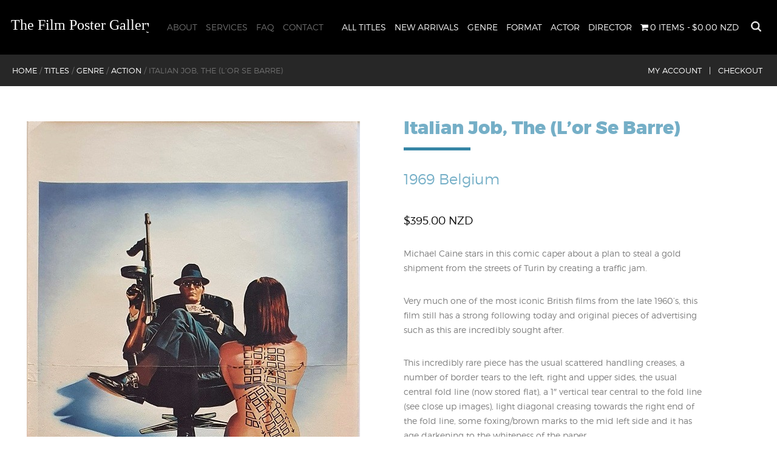

--- FILE ---
content_type: text/html; charset=UTF-8
request_url: https://www.filmpostergallery.co.nz/product/italian-job-the-lor-se-barre/
body_size: 20899
content:
<!doctype html>
<html lang="en-NZ" class="no-js">
	<head>
		<meta charset="UTF-8">
		<title>  Italian Job, The (L&#8217;or Se Barre) : The Film Poster Gallery</title>

		<link href="//www.google-analytics.com" rel="dns-prefetch">
        <link href="https://www.filmpostergallery.co.nz/wp-content/themes/film-poster-gallery/img/icons/favicon.ico" rel="shortcut icon">
        <link href="https://www.filmpostergallery.co.nz/wp-content/themes/film-poster-gallery/img/icons/touch.png" rel="apple-touch-icon-precomposed">

		<meta http-equiv="X-UA-Compatible" content="IE=edge,chrome=1">
		<meta name="viewport" content="width=device-width, initial-scale=1.0">
		<meta name="description" content="New Zealand&#039;s premier supplier of authentic movie posters from around the world">

		<meta name='robots' content='max-image-preview:large' />
<link rel='dns-prefetch' href='//static.addtoany.com' />
<link rel='dns-prefetch' href='//maxcdn.bootstrapcdn.com' />
<link rel='dns-prefetch' href='//s.w.org' />
		<script type="text/javascript">
			window._wpemojiSettings = {"baseUrl":"https:\/\/s.w.org\/images\/core\/emoji\/13.1.0\/72x72\/","ext":".png","svgUrl":"https:\/\/s.w.org\/images\/core\/emoji\/13.1.0\/svg\/","svgExt":".svg","source":{"concatemoji":"https:\/\/www.filmpostergallery.co.nz\/wp-includes\/js\/wp-emoji-release.min.js?ver=5.8.1"}};
			!function(e,a,t){var n,r,o,i=a.createElement("canvas"),p=i.getContext&&i.getContext("2d");function s(e,t){var a=String.fromCharCode;p.clearRect(0,0,i.width,i.height),p.fillText(a.apply(this,e),0,0);e=i.toDataURL();return p.clearRect(0,0,i.width,i.height),p.fillText(a.apply(this,t),0,0),e===i.toDataURL()}function c(e){var t=a.createElement("script");t.src=e,t.defer=t.type="text/javascript",a.getElementsByTagName("head")[0].appendChild(t)}for(o=Array("flag","emoji"),t.supports={everything:!0,everythingExceptFlag:!0},r=0;r<o.length;r++)t.supports[o[r]]=function(e){if(!p||!p.fillText)return!1;switch(p.textBaseline="top",p.font="600 32px Arial",e){case"flag":return s([127987,65039,8205,9895,65039],[127987,65039,8203,9895,65039])?!1:!s([55356,56826,55356,56819],[55356,56826,8203,55356,56819])&&!s([55356,57332,56128,56423,56128,56418,56128,56421,56128,56430,56128,56423,56128,56447],[55356,57332,8203,56128,56423,8203,56128,56418,8203,56128,56421,8203,56128,56430,8203,56128,56423,8203,56128,56447]);case"emoji":return!s([10084,65039,8205,55357,56613],[10084,65039,8203,55357,56613])}return!1}(o[r]),t.supports.everything=t.supports.everything&&t.supports[o[r]],"flag"!==o[r]&&(t.supports.everythingExceptFlag=t.supports.everythingExceptFlag&&t.supports[o[r]]);t.supports.everythingExceptFlag=t.supports.everythingExceptFlag&&!t.supports.flag,t.DOMReady=!1,t.readyCallback=function(){t.DOMReady=!0},t.supports.everything||(n=function(){t.readyCallback()},a.addEventListener?(a.addEventListener("DOMContentLoaded",n,!1),e.addEventListener("load",n,!1)):(e.attachEvent("onload",n),a.attachEvent("onreadystatechange",function(){"complete"===a.readyState&&t.readyCallback()})),(n=t.source||{}).concatemoji?c(n.concatemoji):n.wpemoji&&n.twemoji&&(c(n.twemoji),c(n.wpemoji)))}(window,document,window._wpemojiSettings);
		</script>
		<style type="text/css">
img.wp-smiley,
img.emoji {
	display: inline !important;
	border: none !important;
	box-shadow: none !important;
	height: 1em !important;
	width: 1em !important;
	margin: 0 .07em !important;
	vertical-align: -0.1em !important;
	background: none !important;
	padding: 0 !important;
}
</style>
	<link rel='stylesheet' id='formidable-css'  href='https://www.filmpostergallery.co.nz/wp-content/plugins/formidable/css/formidableforms.css?ver=626020' media='all' />
<link rel='stylesheet' id='wp-block-library-css'  href='https://www.filmpostergallery.co.nz/wp-includes/css/dist/block-library/style.min.css?ver=5.8.1' media='all' />
<link rel='stylesheet' id='wc-blocks-vendors-style-css'  href='https://www.filmpostergallery.co.nz/wp-content/plugins/woocommerce/packages/woocommerce-blocks/build/wc-blocks-vendors-style.css?ver=6.5.2' media='all' />
<link rel='stylesheet' id='wc-blocks-style-css'  href='https://www.filmpostergallery.co.nz/wp-content/plugins/woocommerce/packages/woocommerce-blocks/build/wc-blocks-style.css?ver=6.5.2' media='all' />
<link rel='stylesheet' id='wpis-fancybox-css-css'  href='https://www.filmpostergallery.co.nz/wp-content/plugins/woo-product-images-slider/assets/css/fancybox.css?ver=1' media='all' />
<link rel='stylesheet' id='wpis-fontawesome-css-css'  href='//maxcdn.bootstrapcdn.com/font-awesome/4.7.0/css/font-awesome.min.css?ver=1' media='all' />
<link rel='stylesheet' id='wpis-front-css-css'  href='https://www.filmpostergallery.co.nz/wp-content/plugins/woo-product-images-slider/assets/css/wpis-front.css?ver=1' media='all' />
<link rel='stylesheet' id='wpmenucart-icons-css'  href='https://www.filmpostergallery.co.nz/wp-content/plugins/woocommerce-menu-bar-cart/assets/css/wpmenucart-icons.min.css?ver=2.14.11' media='all' />
<style id='wpmenucart-icons-inline-css' type='text/css'>
@font-face{font-family:WPMenuCart;src:url(https://www.filmpostergallery.co.nz/wp-content/plugins/woocommerce-menu-bar-cart/assets/fonts/WPMenuCart.eot);src:url(https://www.filmpostergallery.co.nz/wp-content/plugins/woocommerce-menu-bar-cart/assets/fonts/WPMenuCart.eot?#iefix) format('embedded-opentype'),url(https://www.filmpostergallery.co.nz/wp-content/plugins/woocommerce-menu-bar-cart/assets/fonts/WPMenuCart.woff2) format('woff2'),url(https://www.filmpostergallery.co.nz/wp-content/plugins/woocommerce-menu-bar-cart/assets/fonts/WPMenuCart.woff) format('woff'),url(https://www.filmpostergallery.co.nz/wp-content/plugins/woocommerce-menu-bar-cart/assets/fonts/WPMenuCart.ttf) format('truetype'),url(https://www.filmpostergallery.co.nz/wp-content/plugins/woocommerce-menu-bar-cart/assets/fonts/WPMenuCart.svg#WPMenuCart) format('svg');font-weight:400;font-style:normal;font-display:swap}
</style>
<link rel='stylesheet' id='wpmenucart-css'  href='https://www.filmpostergallery.co.nz/wp-content/plugins/woocommerce-menu-bar-cart/assets/css/wpmenucart-main.min.css?ver=2.14.11' media='all' />
<link rel='stylesheet' id='woocommerce-layout-css'  href='https://www.filmpostergallery.co.nz/wp-content/plugins/woocommerce/assets/css/woocommerce-layout.css?ver=6.1.1' media='all' />
<link rel='stylesheet' id='woocommerce-smallscreen-css'  href='https://www.filmpostergallery.co.nz/wp-content/plugins/woocommerce/assets/css/woocommerce-smallscreen.css?ver=6.1.1' media='only screen and (max-width: 768px)' />
<link rel='stylesheet' id='woocommerce-general-css'  href='https://www.filmpostergallery.co.nz/wp-content/plugins/woocommerce/assets/css/woocommerce.css?ver=6.1.1' media='all' />
<style id='woocommerce-inline-inline-css' type='text/css'>
.woocommerce form .form-row .required { visibility: visible; }
</style>
<link rel='stylesheet' id='normalize-css'  href='https://www.filmpostergallery.co.nz/wp-content/themes/film-poster-gallery/normalize.css?ver=1.0' media='all' />
<link rel='stylesheet' id='html5blank-css'  href='https://www.filmpostergallery.co.nz/wp-content/themes/film-poster-gallery/style.css?ver=1.0' media='all' />
<link rel='stylesheet' id='ms-main-css'  href='https://www.filmpostergallery.co.nz/wp-content/plugins/masterslider/public/assets/css/masterslider.main.css?ver=3.5.5' media='all' />
<link rel='stylesheet' id='ms-custom-css'  href='https://www.filmpostergallery.co.nz/wp-content/uploads/masterslider/custom.css?ver=12.3' media='all' />
<link rel='stylesheet' id='addtoany-css'  href='https://www.filmpostergallery.co.nz/wp-content/plugins/add-to-any/addtoany.min.css?ver=1.16' media='all' />
<script type='text/javascript' src='https://www.filmpostergallery.co.nz/wp-content/themes/film-poster-gallery/js/lib/conditionizr-4.3.0.min.js?ver=4.3.0' id='conditionizr-js'></script>
<script type='text/javascript' src='https://www.filmpostergallery.co.nz/wp-content/themes/film-poster-gallery/js/lib/modernizr-2.7.1.min.js?ver=2.7.1' id='modernizr-js'></script>
<script type='text/javascript' src='https://www.filmpostergallery.co.nz/wp-includes/js/jquery/jquery.min.js?ver=3.6.0' id='jquery-core-js'></script>
<script type='text/javascript' src='https://www.filmpostergallery.co.nz/wp-includes/js/jquery/jquery-migrate.min.js?ver=3.3.2' id='jquery-migrate-js'></script>
<script type='text/javascript' src='https://www.filmpostergallery.co.nz/wp-content/themes/film-poster-gallery/js/scripts.js?ver=1.0.0' id='html5blankscripts-js'></script>
<script type='text/javascript' id='addtoany-core-js-before'>
window.a2a_config=window.a2a_config||{};a2a_config.callbacks=[];a2a_config.overlays=[];a2a_config.templates={};a2a_localize = {
	Share: "Share",
	Save: "Save",
	Subscribe: "Subscribe",
	Email: "Email",
	Bookmark: "Bookmark",
	ShowAll: "Show All",
	ShowLess: "Show less",
	FindServices: "Find service(s)",
	FindAnyServiceToAddTo: "Instantly find any service to add to",
	PoweredBy: "Powered by",
	ShareViaEmail: "Share via email",
	SubscribeViaEmail: "Subscribe via email",
	BookmarkInYourBrowser: "Bookmark in your browser",
	BookmarkInstructions: "Press Ctrl+D or \u2318+D to bookmark this page",
	AddToYourFavorites: "Add to your favourites",
	SendFromWebOrProgram: "Send from any email address or email program",
	EmailProgram: "Email program",
	More: "More&#8230;",
	ThanksForSharing: "Thanks for sharing!",
	ThanksForFollowing: "Thanks for following!"
};
</script>
<script type='text/javascript' defer src='https://static.addtoany.com/menu/page.js' id='addtoany-core-js'></script>
<script type='text/javascript' defer src='https://www.filmpostergallery.co.nz/wp-content/plugins/add-to-any/addtoany.min.js?ver=1.1' id='addtoany-jquery-js'></script>
<script type='text/javascript' src='https://www.filmpostergallery.co.nz/wp-content/plugins/woo-product-images-slider/assets/js/slick.min.js?ver=1.6.0' id='wpis-slick-js-js'></script>
<link rel="https://api.w.org/" href="https://www.filmpostergallery.co.nz/wp-json/" /><link rel="alternate" type="application/json" href="https://www.filmpostergallery.co.nz/wp-json/wp/v2/product/25088" /><link rel="alternate" type="application/json+oembed" href="https://www.filmpostergallery.co.nz/wp-json/oembed/1.0/embed?url=https%3A%2F%2Fwww.filmpostergallery.co.nz%2Fproduct%2Fitalian-job-the-lor-se-barre%2F" />
<link rel="alternate" type="text/xml+oembed" href="https://www.filmpostergallery.co.nz/wp-json/oembed/1.0/embed?url=https%3A%2F%2Fwww.filmpostergallery.co.nz%2Fproduct%2Fitalian-job-the-lor-se-barre%2F&#038;format=xml" />
<script>var ms_grabbing_curosr='https://www.filmpostergallery.co.nz/wp-content/plugins/masterslider/public/assets/css/common/grabbing.cur',ms_grab_curosr='https://www.filmpostergallery.co.nz/wp-content/plugins/masterslider/public/assets/css/common/grab.cur';</script>
<meta name="generator" content="MasterSlider 3.5.5 - Responsive Touch Image Slider" />
<script>document.documentElement.className += " js";</script>
	<noscript><style>.woocommerce-product-gallery{ opacity: 1 !important; }</style></noscript>
			<style type="text/css" id="wp-custom-css">
			header.header {
	position: fixed !important;
	top: 0px;
}

img {
    width: auto;
    height: auto;
    max-width: 100%;
    object-fit: cover;
}
		</style>
				<script>
        // conditionizr.com
        // configure environment tests
        conditionizr.config({
            assets: 'https://www.filmpostergallery.co.nz/wp-content/themes/film-poster-gallery',
            tests: {}
        });
        </script>
        
    <!-- Responsive and mobile friendly stuff -->
	<meta name="HandheldFriendly" content="True">
	<meta name="MobileOptimized" content="320">
	<meta name="viewport" content="width=device-width, initial-scale=1.0">

	<!-- Stylesheets -->
    <link rel="stylesheet" href="https://www.filmpostergallery.co.nz/wp-content/themes/film-poster-gallery/css/jquery.mmenu.all.css">
	<link rel="stylesheet" href="https://www.filmpostergallery.co.nz/wp-content/themes/film-poster-gallery/css/col.css" media="all">
	<link rel="stylesheet" href="https://www.filmpostergallery.co.nz/wp-content/themes/film-poster-gallery/css/2cols.css" media="all">
	<link rel="stylesheet" href="https://www.filmpostergallery.co.nz/wp-content/themes/film-poster-gallery/css/3cols.css" media="all">
	<link rel="stylesheet" href="https://www.filmpostergallery.co.nz/wp-content/themes/film-poster-gallery/css/4cols.css" media="all">
	<link rel="stylesheet" href="https://www.filmpostergallery.co.nz/wp-content/themes/film-poster-gallery/css/5cols.css" media="all">
	<link rel="stylesheet" href="https://www.filmpostergallery.co.nz/wp-content/themes/film-poster-gallery/css/8cols.css" media="all">


	<link rel="stylesheet" media="only screen and (max-width: 480px)" href="https://www.filmpostergallery.co.nz/wp-content/themes/film-poster-gallery/css/480.css">

	<!-- All JavaScript at the bottom, except for Modernizr which enables HTML5 elements and feature detects -->
	<script src="https://www.filmpostergallery.co.nz/wp-content/themes/film-poster-gallery/js/modernizr-2.5.3-min.js"></script>

	</head>
	<body class="product-template-default single single-product postid-25088 theme-film-poster-gallery _masterslider _msp_version_3.5.5 woocommerce woocommerce-page woocommerce-no-js italian-job-the-lor-se-barre">



			<!-- header -->
			<!--<header class="header clear" role="banner">-->
			<header class="header clear" role="banner">
				<div class="header-inner">
					<!-- logo -->
					<div class="logo">
						<a href="https://www.filmpostergallery.co.nz">
							<!-- svg logo - toddmotto.com/mastering-svg-use-for-a-retina-web-fallbacks-with-png-script -->
							<img src="https://www.filmpostergallery.co.nz/wp-content/themes/film-poster-gallery/img/logo.svg" alt="Logo" class="logo-img">
						</a>
					</div>
					<!-- /logo -->

					<!-- nav -->
                    <div id="search-wrap">
                <form role="search" method="get" class="search-form" action="https://www.filmpostergallery.co.nz/" autocomplete="on">
                    <input id="search" type="text" class="search-field" placeholder="Star Wars, Kevin Costner, Sally Field " value="" name="s" title="Search for:" />
                   
                    <input type="submit" input id="search_submit"  value="Search" />
                </form></div>
                    <nav class="shop-nav">
                    	<ul><li id="menu-item-33" class="menu-item menu-item-type-post_type menu-item-object-page current_page_parent menu-item-33"><a href="https://www.filmpostergallery.co.nz/titles/">All Titles</a></li>
<li id="menu-item-86" class="menu-item menu-item-type-post_type menu-item-object-page menu-item-86"><a href="https://www.filmpostergallery.co.nz/new-arrivals/">New Arrivals</a></li>
<li id="menu-item-87" class="menu-item menu-item-type-post_type menu-item-object-page menu-item-87"><a href="https://www.filmpostergallery.co.nz/genre/">Genre</a></li>
<li id="menu-item-7325" class="menu-item menu-item-type-post_type menu-item-object-page menu-item-7325"><a href="https://www.filmpostergallery.co.nz/format/">Format</a></li>
<li id="menu-item-96" class="menu-item menu-item-type-post_type menu-item-object-page menu-item-96"><a href="https://www.filmpostergallery.co.nz/actor/">Actor</a></li>
<li id="menu-item-95" class="menu-item menu-item-type-post_type menu-item-object-page menu-item-95"><a href="https://www.filmpostergallery.co.nz/director/">Director</a></li>
<li class="menu-item menu-item-type-post_type menu-item-object-page wpmenucartli wpmenucart-display-standard menu-item" id="wpmenucartli"><a class="wpmenucart-contents empty-wpmenucart-visible" href="https://www.filmpostergallery.co.nz/titles/" title="Start shopping"><i class="wpmenucart-icon-shopping-cart-0" role="img" aria-label="Cart"></i><span class="cartcontents">0 items</span><span class="amount">&#36;0.00&nbsp;NZD</span></a></li></ul>                    </nav>
					<nav class="nav" role="navigation">
						<ul><li id="menu-item-24" class="menu-item menu-item-type-post_type menu-item-object-page menu-item-24"><a href="https://www.filmpostergallery.co.nz/about/">About</a></li>
<li id="menu-item-113" class="menu-item menu-item-type-post_type menu-item-object-page menu-item-113"><a href="https://www.filmpostergallery.co.nz/services/">Services</a></li>
<li id="menu-item-112" class="menu-item menu-item-type-post_type menu-item-object-page menu-item-112"><a href="https://www.filmpostergallery.co.nz/faq/">FAQ</a></li>
<li id="menu-item-111" class="menu-item menu-item-type-post_type menu-item-object-page menu-item-111"><a href="https://www.filmpostergallery.co.nz/contact/">Contact</a></li>
</ul>					</nav>
                    
					<!-- /nav -->
				</div>
			<div class="shop-header">
            	<div class="header-inner">
                <div class="breadcrumbs" typeof="BreadcrumbList" vocab="http://schema.org/">
    <!-- Breadcrumb NavXT 7.4.1 -->
<span property="itemListElement" typeof="ListItem"><a property="item" typeof="WebPage" title="Go to The Film Poster Gallery." href="https://www.filmpostergallery.co.nz" class="home"><span property="name">Home</span></a><meta property="position" content="1"></span> / <span property="itemListElement" typeof="ListItem"><a property="item" typeof="WebPage" title="Go to Titles." href="https://www.filmpostergallery.co.nz/titles/" class="product-root post post-product"><span property="name">Titles</span></a><meta property="position" content="2"></span> / <span property="itemListElement" typeof="ListItem"><a property="item" typeof="WebPage" title="Go to the Genre Product Category archives." href="https://www.filmpostergallery.co.nz/product-category/genre/" class="taxonomy product_cat"><span property="name">Genre</span></a><meta property="position" content="3"></span> / <span property="itemListElement" typeof="ListItem"><a property="item" typeof="WebPage" title="Go to the Action Product Category archives." href="https://www.filmpostergallery.co.nz/product-category/genre/action/" class="taxonomy product_cat"><span property="name">Action</span></a><meta property="position" content="4"></span> / <span property="itemListElement" typeof="ListItem"><span property="name">Italian Job, The (L&#8217;or Se Barre)</span><meta property="position" content="5"></span></div>
                
                <ul class="rich-cart-menu">
     <li><a href="https://www.filmpostergallery.co.nz/my-account/" id="account-butt">My Account &nbsp; |</a></li>
			<!--<li>   
			<a class="cart-contents" href="https://www.filmpostergallery.co.nz/cart/" title="View your shopping cart"> (0)&nbsp; Cart &nbsp;|</a></li>-->
            <li><a href="https://www.filmpostergallery.co.nz/checkout/" id="account-butt">Checkout</a></li>
     </ul>
                </div>
            </div>
			</header>
			<!-- /header -->
        <!-- Mobile menu banner and menu -->
<div id="mobile-head">
<a href="https://www.filmpostergallery.co.nz" class="mob-logo"><img src="https://www.filmpostergallery.co.nz/wp-content/themes/film-poster-gallery/img/logo.png" alt=""/></a>
<a class="mobmenu" href="#menu"></a>
<div class="clear"></div>
</div><!-- Mobile Head END -->
		<!-- wrapper -->
		<div class="wrapper">
        


<div class="page-content-area">
		<!-- section -->
        	<div class="section group">

	<div class="main-content"><nav class="woocommerce-breadcrumb"><a href="https://www.filmpostergallery.co.nz">Home</a>&nbsp;&#47;&nbsp;<a href="https://www.filmpostergallery.co.nz/product-category/format/">Format</a>&nbsp;&#47;&nbsp;<a href="https://www.filmpostergallery.co.nz/product-category/format/belgium-format/">Belgium</a>&nbsp;&#47;&nbsp;Italian Job, The (L&#8217;or Se Barre)</nav>
		
			
<div class="woocommerce-notices-wrapper"></div>
<div itemscope itemtype="http://schema.org/Product" id="product-25088" class="post-25088 product type-product status-publish has-post-thumbnail product_cat-action product_cat-adventure product_cat-belgium product_cat-belgium-format product_cat-crime product_cat-drama product_cat-john-le-mesurier product_cat-margaret-blye product_cat-michael-caine product_cat-noel-coward product_cat-raf-vallone product_cat-usa product_shipping_class-76-x-620-tube first instock shipping-taxable purchasable product-type-simple">

	<div class="images">
	<section class="slider wpis-slider-for"><div class="zoom"><img src="https://www.filmpostergallery.co.nz/wp-content/uploads/2022/08/The-Italian-Job-Belgium-Movie-Poster-6.jpg" class="attachment-full size-full wp-post-image" alt="The Italian Job Belgium Movie Poster (6)" loading="lazy" title="The Italian Job Belgium Movie Poster (6)" srcset="https://www.filmpostergallery.co.nz/wp-content/uploads/2022/08/The-Italian-Job-Belgium-Movie-Poster-6.jpg 549w, https://www.filmpostergallery.co.nz/wp-content/uploads/2022/08/The-Italian-Job-Belgium-Movie-Poster-6-250x372.jpg 250w, https://www.filmpostergallery.co.nz/wp-content/uploads/2022/08/The-Italian-Job-Belgium-Movie-Poster-6-120x179.jpg 120w, https://www.filmpostergallery.co.nz/wp-content/uploads/2022/08/The-Italian-Job-Belgium-Movie-Poster-6-300x447.jpg 300w" sizes="(max-width: 549px) 100vw, 549px" /><img src="https://www.filmpostergallery.co.nz/wp-content/uploads/2022/08/The-Italian-Job-Belgium-Movie-Poster-6.jpg" class="attachment-shop_single size-shop_single wp-post-image" alt="The Italian Job Belgium Movie Poster (6)" loading="lazy" title="The Italian Job Belgium Movie Poster (6)" srcset="https://www.filmpostergallery.co.nz/wp-content/uploads/2022/08/The-Italian-Job-Belgium-Movie-Poster-6.jpg 549w, https://www.filmpostergallery.co.nz/wp-content/uploads/2022/08/The-Italian-Job-Belgium-Movie-Poster-6-250x372.jpg 250w, https://www.filmpostergallery.co.nz/wp-content/uploads/2022/08/The-Italian-Job-Belgium-Movie-Poster-6-120x179.jpg 120w, https://www.filmpostergallery.co.nz/wp-content/uploads/2022/08/The-Italian-Job-Belgium-Movie-Poster-6-300x447.jpg 300w" sizes="(max-width: 549px) 100vw, 549px" /><a href="https://www.filmpostergallery.co.nz/wp-content/uploads/2022/08/The-Italian-Job-Belgium-Movie-Poster-6.jpg" class="wpis-popup fa fa-camera" data-fancybox="product-gallery"></a></div><div class="zoom"><img src="https://www.filmpostergallery.co.nz/wp-content/uploads/2022/08/The-Italian-Job-Belgium-Movie-Poster-11.jpg" /><img src="https://www.filmpostergallery.co.nz/wp-content/uploads/2022/08/The-Italian-Job-Belgium-Movie-Poster-11.jpg" /><a href="https://www.filmpostergallery.co.nz/wp-content/uploads/2022/08/The-Italian-Job-Belgium-Movie-Poster-11.jpg" class="wpis-popup fa fa-camera" data-fancybox="product-gallery"></a></div><div class="zoom"><img src="https://www.filmpostergallery.co.nz/wp-content/uploads/2022/08/The-Italian-Job-Belgium-Movie-Poster-7.jpg" /><img src="https://www.filmpostergallery.co.nz/wp-content/uploads/2022/08/The-Italian-Job-Belgium-Movie-Poster-7.jpg" /><a href="https://www.filmpostergallery.co.nz/wp-content/uploads/2022/08/The-Italian-Job-Belgium-Movie-Poster-7.jpg" class="wpis-popup fa fa-camera" data-fancybox="product-gallery"></a></div><div class="zoom"><img src="https://www.filmpostergallery.co.nz/wp-content/uploads/2022/08/The-Italian-Job-Belgium-Movie-Poster-8.jpg" /><img src="https://www.filmpostergallery.co.nz/wp-content/uploads/2022/08/The-Italian-Job-Belgium-Movie-Poster-8.jpg" /><a href="https://www.filmpostergallery.co.nz/wp-content/uploads/2022/08/The-Italian-Job-Belgium-Movie-Poster-8.jpg" class="wpis-popup fa fa-camera" data-fancybox="product-gallery"></a></div><div class="zoom"><img src="https://www.filmpostergallery.co.nz/wp-content/uploads/2022/08/The-Italian-Job-Belgium-Movie-Poster-10.jpg" /><img src="https://www.filmpostergallery.co.nz/wp-content/uploads/2022/08/The-Italian-Job-Belgium-Movie-Poster-10.jpg" /><a href="https://www.filmpostergallery.co.nz/wp-content/uploads/2022/08/The-Italian-Job-Belgium-Movie-Poster-10.jpg" class="wpis-popup fa fa-camera" data-fancybox="product-gallery"></a></div><div class="zoom"><img src="https://www.filmpostergallery.co.nz/wp-content/uploads/2022/08/The-Italian-Job-Belgium-Movie-Poster-13.jpg" /><img src="https://www.filmpostergallery.co.nz/wp-content/uploads/2022/08/The-Italian-Job-Belgium-Movie-Poster-13.jpg" /><a href="https://www.filmpostergallery.co.nz/wp-content/uploads/2022/08/The-Italian-Job-Belgium-Movie-Poster-13.jpg" class="wpis-popup fa fa-camera" data-fancybox="product-gallery"></a></div><div class="zoom"><img src="https://www.filmpostergallery.co.nz/wp-content/uploads/2022/08/The-Italian-Job-Belgium-Movie-Poster-9.jpg" /><img src="https://www.filmpostergallery.co.nz/wp-content/uploads/2022/08/The-Italian-Job-Belgium-Movie-Poster-9.jpg" /><a href="https://www.filmpostergallery.co.nz/wp-content/uploads/2022/08/The-Italian-Job-Belgium-Movie-Poster-9.jpg" class="wpis-popup fa fa-camera" data-fancybox="product-gallery"></a></div><div class="zoom"><img src="https://www.filmpostergallery.co.nz/wp-content/uploads/2022/08/The-Italian-Job-Belgium-Movie-Poster-12.jpg" /><img src="https://www.filmpostergallery.co.nz/wp-content/uploads/2022/08/The-Italian-Job-Belgium-Movie-Poster-12.jpg" /><a href="https://www.filmpostergallery.co.nz/wp-content/uploads/2022/08/The-Italian-Job-Belgium-Movie-Poster-12.jpg" class="wpis-popup fa fa-camera" data-fancybox="product-gallery"></a></div></section>	<section id="wpis-gallery" class="slider wpis-slider-nav"><li title="The Italian Job Belgium Movie Poster (6)"><img width="100" height="100" src="https://www.filmpostergallery.co.nz/wp-content/uploads/2022/08/The-Italian-Job-Belgium-Movie-Poster-6-100x100.jpg" class="attachment-shop_thumbnail size-shop_thumbnail" alt="The Italian Job Belgium Movie Poster (6)" loading="lazy" srcset="https://www.filmpostergallery.co.nz/wp-content/uploads/2022/08/The-Italian-Job-Belgium-Movie-Poster-6-100x100.jpg 100w, https://www.filmpostergallery.co.nz/wp-content/uploads/2022/08/The-Italian-Job-Belgium-Movie-Poster-6-150x150.jpg 150w" sizes="(max-width: 100px) 100vw, 100px" /></li><li title="The Italian Job Belgium Movie Poster (11)"><img width="100" height="100" src="https://www.filmpostergallery.co.nz/wp-content/uploads/2022/08/The-Italian-Job-Belgium-Movie-Poster-11-100x100.jpg" class="attachment-shop_thumbnail size-shop_thumbnail" alt="The Italian Job Belgium Movie Poster (11)" loading="lazy" srcset="https://www.filmpostergallery.co.nz/wp-content/uploads/2022/08/The-Italian-Job-Belgium-Movie-Poster-11-100x100.jpg 100w, https://www.filmpostergallery.co.nz/wp-content/uploads/2022/08/The-Italian-Job-Belgium-Movie-Poster-11-150x150.jpg 150w" sizes="(max-width: 100px) 100vw, 100px" /></li><li title="The Italian Job Belgium Movie Poster (7)"><img width="100" height="100" src="https://www.filmpostergallery.co.nz/wp-content/uploads/2022/08/The-Italian-Job-Belgium-Movie-Poster-7-100x100.jpg" class="attachment-shop_thumbnail size-shop_thumbnail" alt="The Italian Job Belgium Movie Poster (7)" loading="lazy" srcset="https://www.filmpostergallery.co.nz/wp-content/uploads/2022/08/The-Italian-Job-Belgium-Movie-Poster-7-100x100.jpg 100w, https://www.filmpostergallery.co.nz/wp-content/uploads/2022/08/The-Italian-Job-Belgium-Movie-Poster-7-150x150.jpg 150w" sizes="(max-width: 100px) 100vw, 100px" /></li><li title="The Italian Job Belgium Movie Poster (8)"><img width="100" height="100" src="https://www.filmpostergallery.co.nz/wp-content/uploads/2022/08/The-Italian-Job-Belgium-Movie-Poster-8-100x100.jpg" class="attachment-shop_thumbnail size-shop_thumbnail" alt="The Italian Job Belgium Movie Poster (8)" loading="lazy" srcset="https://www.filmpostergallery.co.nz/wp-content/uploads/2022/08/The-Italian-Job-Belgium-Movie-Poster-8-100x100.jpg 100w, https://www.filmpostergallery.co.nz/wp-content/uploads/2022/08/The-Italian-Job-Belgium-Movie-Poster-8-150x150.jpg 150w" sizes="(max-width: 100px) 100vw, 100px" /></li><li title="The Italian Job Belgium Movie Poster (10)"><img width="100" height="100" src="https://www.filmpostergallery.co.nz/wp-content/uploads/2022/08/The-Italian-Job-Belgium-Movie-Poster-10-100x100.jpg" class="attachment-shop_thumbnail size-shop_thumbnail" alt="The Italian Job Belgium Movie Poster (10)" loading="lazy" srcset="https://www.filmpostergallery.co.nz/wp-content/uploads/2022/08/The-Italian-Job-Belgium-Movie-Poster-10-100x100.jpg 100w, https://www.filmpostergallery.co.nz/wp-content/uploads/2022/08/The-Italian-Job-Belgium-Movie-Poster-10-150x150.jpg 150w" sizes="(max-width: 100px) 100vw, 100px" /></li><li title="The Italian Job Belgium Movie Poster (13)"><img width="100" height="100" src="https://www.filmpostergallery.co.nz/wp-content/uploads/2022/08/The-Italian-Job-Belgium-Movie-Poster-13-100x100.jpg" class="attachment-shop_thumbnail size-shop_thumbnail" alt="The Italian Job Belgium Movie Poster (13)" loading="lazy" srcset="https://www.filmpostergallery.co.nz/wp-content/uploads/2022/08/The-Italian-Job-Belgium-Movie-Poster-13-100x100.jpg 100w, https://www.filmpostergallery.co.nz/wp-content/uploads/2022/08/The-Italian-Job-Belgium-Movie-Poster-13-150x150.jpg 150w" sizes="(max-width: 100px) 100vw, 100px" /></li><li title="The Italian Job Belgium Movie Poster (9)"><img width="100" height="100" src="https://www.filmpostergallery.co.nz/wp-content/uploads/2022/08/The-Italian-Job-Belgium-Movie-Poster-9-100x100.jpg" class="attachment-shop_thumbnail size-shop_thumbnail" alt="The Italian Job Belgium Movie Poster (9)" loading="lazy" srcset="https://www.filmpostergallery.co.nz/wp-content/uploads/2022/08/The-Italian-Job-Belgium-Movie-Poster-9-100x100.jpg 100w, https://www.filmpostergallery.co.nz/wp-content/uploads/2022/08/The-Italian-Job-Belgium-Movie-Poster-9-150x150.jpg 150w" sizes="(max-width: 100px) 100vw, 100px" /></li><li title="The Italian Job Belgium Movie Poster (12)"><img width="100" height="100" src="https://www.filmpostergallery.co.nz/wp-content/uploads/2022/08/The-Italian-Job-Belgium-Movie-Poster-12-100x100.jpg" class="attachment-shop_thumbnail size-shop_thumbnail" alt="The Italian Job Belgium Movie Poster (12)" loading="lazy" srcset="https://www.filmpostergallery.co.nz/wp-content/uploads/2022/08/The-Italian-Job-Belgium-Movie-Poster-12-100x100.jpg 100w, https://www.filmpostergallery.co.nz/wp-content/uploads/2022/08/The-Italian-Job-Belgium-Movie-Poster-12-150x150.jpg 150w" sizes="(max-width: 100px) 100vw, 100px" /></li></section>
	</div>
	<div class="summary entry-summary">

		<h1 class="product_title entry-title">Italian Job, The (L&#8217;or Se Barre)</h1>
 

<h2>1969 Belgium</h2>
<!--<p class="timeoff">PLEASE NOTE: We're taking an overdue week off and orders received after 31 July (NZT) will not be shipped until our return on the 8th of July.</p>-->




<p class="price"><span class="woocommerce-Price-amount amount"><bdi><span class="woocommerce-Price-currencySymbol">&#36;</span>395.00&nbsp;NZD</bdi></span></p>


<p>Michael Caine stars in this comic caper about a plan to steal a gold shipment from the streets of Turin by creating a traffic jam.</p>
<p>Very much one of the most iconic British films from the late 1960&#8217;s, this film still has a strong following today and original pieces of advertising such as this are incredibly sought after.</p>
<p>This incredibly rare piece has the usual scattered handling creases, a number of border tears to the left, right and upper sides, the usual central fold line (now stored flat), a 1&#8243; vertical tear central to the fold line (see close up images), light diagonal creasing towards the right end of the fold line, some foxing/brown marks to the mid left side and it has age darkening to the whiteness of the paper.</p>
<p>Please see the images (clearer/brighter than shown) and the grading guide below for more information.</p>
<p>If required, the creasing/tears etc. could be addressed by linen backing this poster. Please see our FAQ’s and Services pages for recommendations on who best to carry out this work. However, in all honesty this poster would display perfectly well ‘as is’ once simply pressed flat.</p>
<div class="addtoany_share_save_container addtoany_content addtoany_content_bottom"><div class="a2a_kit a2a_kit_size_16 addtoany_list" data-a2a-url="https://www.filmpostergallery.co.nz/product/italian-job-the-lor-se-barre/" data-a2a-title="Italian Job, The (L’or Se Barre)"><a class="a2a_button_facebook" href="https://www.addtoany.com/add_to/facebook?linkurl=https%3A%2F%2Fwww.filmpostergallery.co.nz%2Fproduct%2Fitalian-job-the-lor-se-barre%2F&amp;linkname=Italian%20Job%2C%20The%20%28L%E2%80%99or%20Se%20Barre%29" title="Facebook" rel="nofollow noopener" target="_blank"></a><a class="a2a_button_twitter" href="https://www.addtoany.com/add_to/twitter?linkurl=https%3A%2F%2Fwww.filmpostergallery.co.nz%2Fproduct%2Fitalian-job-the-lor-se-barre%2F&amp;linkname=Italian%20Job%2C%20The%20%28L%E2%80%99or%20Se%20Barre%29" title="Twitter" rel="nofollow noopener" target="_blank"></a><a class="a2a_button_pinterest" href="https://www.addtoany.com/add_to/pinterest?linkurl=https%3A%2F%2Fwww.filmpostergallery.co.nz%2Fproduct%2Fitalian-job-the-lor-se-barre%2F&amp;linkname=Italian%20Job%2C%20The%20%28L%E2%80%99or%20Se%20Barre%29" title="Pinterest" rel="nofollow noopener" target="_blank"></a></div></div><p class="stock in-stock">Available for purchase</p>

	
	<form class="cart" action="https://www.filmpostergallery.co.nz/product/italian-job-the-lor-se-barre/" method="post" enctype='multipart/form-data'>
		
			<div class="quantity hidden">
		<input type="hidden" id="quantity_696775eb4ff90" class="qty" name="quantity" value="1" />
	</div>
	
		<button type="submit" name="add-to-cart" value="25088" class="single_add_to_cart_button button alt">Add to cart</button>

			</form>

	
<div class="product_meta">
	
	<ul class="custom-bits">
<h3>Poster</h3>
<li>Date: <strong>1969</strong> </li> 
<li>Country: <strong>Belgium</strong></li><br/>
<li>Size: <strong>13 3/4 x 21 1/4</strong></li> <span>Inches (Approx size)</span><br/>
<li>Format: <strong>Folded stored flat</strong></li> <span>(Single Sheet)</span><br/><br/>
<li>Number of sides: <strong>Single Sided (see below for more information)</strong>
</li><br/>

<li>Condition: <strong>Good - Very Good (see below for more information)</strong>
</li><br/>

</ul>

<ul class="film-bits">
<h3>Film</h3>
<li>Director: <strong>Peter Collinson</strong></li><br/>
<li>Cast: <strong>Michael Caine, Noël Coward, Benny Hill, Raf Vallone, Tony Beckley, Margaret Bly, John Le Mesurier</strong></li><br/>
<li>Writer(s): <strong>Troy Kennedy-Martin</strong></li><br/>
<li>Country: <strong>UK</strong></li><br/>
</ul>
	
	<div class="woo-bits">

	

	
	
		<span class="sku_wrapper">SKU: <span class="sku">ITAJB69BEL</span></span>

	
	<span class="posted_in">Categories: <a href="https://www.filmpostergallery.co.nz/product-category/genre/action/" rel="tag">Action</a>, <a href="https://www.filmpostergallery.co.nz/product-category/genre/adventure/" rel="tag">Adventure</a>, <a href="https://www.filmpostergallery.co.nz/product-category/country/belgium/" rel="tag">Belgium</a>, <a href="https://www.filmpostergallery.co.nz/product-category/format/belgium-format/" rel="tag">Belgium</a>, <a href="https://www.filmpostergallery.co.nz/product-category/genre/crime/" rel="tag">Crime</a>, <a href="https://www.filmpostergallery.co.nz/product-category/genre/drama/" rel="tag">Drama</a>, <a href="https://www.filmpostergallery.co.nz/product-category/actor/john-le-mesurier/" rel="tag">John Le Mesurier</a>, <a href="https://www.filmpostergallery.co.nz/product-category/actor/margaret-blye/" rel="tag">Margaret Blye</a>, <a href="https://www.filmpostergallery.co.nz/product-category/actor/michael-caine/" rel="tag">Michael Caine</a>, <a href="https://www.filmpostergallery.co.nz/product-category/actor/noel-coward/" rel="tag">Noël Coward</a>, <a href="https://www.filmpostergallery.co.nz/product-category/actor/raf-vallone/" rel="tag">Raf Vallone</a>, <a href="https://www.filmpostergallery.co.nz/product-category/country/usa/" rel="tag">USA</a></span>
	
		</div>

</div>
<div class="a2a_kit a2a_kit_size_16 addtoany_list" data-a2a-url="https://www.filmpostergallery.co.nz/product/italian-job-the-lor-se-barre/" data-a2a-title="Italian Job, The (L’or Se Barre)"><a class="a2a_button_facebook" href="https://www.addtoany.com/add_to/facebook?linkurl=https%3A%2F%2Fwww.filmpostergallery.co.nz%2Fproduct%2Fitalian-job-the-lor-se-barre%2F&amp;linkname=Italian%20Job%2C%20The%20%28L%E2%80%99or%20Se%20Barre%29" title="Facebook" rel="nofollow noopener" target="_blank"></a><a class="a2a_button_twitter" href="https://www.addtoany.com/add_to/twitter?linkurl=https%3A%2F%2Fwww.filmpostergallery.co.nz%2Fproduct%2Fitalian-job-the-lor-se-barre%2F&amp;linkname=Italian%20Job%2C%20The%20%28L%E2%80%99or%20Se%20Barre%29" title="Twitter" rel="nofollow noopener" target="_blank"></a><a class="a2a_button_pinterest" href="https://www.addtoany.com/add_to/pinterest?linkurl=https%3A%2F%2Fwww.filmpostergallery.co.nz%2Fproduct%2Fitalian-job-the-lor-se-barre%2F&amp;linkname=Italian%20Job%2C%20The%20%28L%E2%80%99or%20Se%20Barre%29" title="Pinterest" rel="nofollow noopener" target="_blank"></a></div>	</div><!-- .summary -->


	
	<section class="up-sells upsells products">
					<h2>You may also like&hellip;</h2>
		
		<ul class="products columns-4">

			
				<li class="product type-product post-21939 status-publish first instock product_cat-belgium product_cat-belgium-format product_cat-crime product_cat-drama product_cat-italy product_cat-miscellaneous has-post-thumbnail shipping-taxable purchasable product-type-simple">
	<a href="https://www.filmpostergallery.co.nz/product/paris-clandestin/" class="woocommerce-LoopProduct-link woocommerce-loop-product__link"><img width="300" height="446" src="https://www.filmpostergallery.co.nz/wp-content/uploads/2021/12/Paris-clandestin-Belgium-movie-poster-affiche-1957-1-300x446.jpg" class="attachment-woocommerce_thumbnail size-woocommerce_thumbnail" alt="Paris Clandestin Belgium Movie Poster Affiche 1957 (1)" loading="lazy" srcset="https://www.filmpostergallery.co.nz/wp-content/uploads/2021/12/Paris-clandestin-Belgium-movie-poster-affiche-1957-1-300x446.jpg 300w, https://www.filmpostergallery.co.nz/wp-content/uploads/2021/12/Paris-clandestin-Belgium-movie-poster-affiche-1957-1-250x372.jpg 250w, https://www.filmpostergallery.co.nz/wp-content/uploads/2021/12/Paris-clandestin-Belgium-movie-poster-affiche-1957-1-120x178.jpg 120w, https://www.filmpostergallery.co.nz/wp-content/uploads/2021/12/Paris-clandestin-Belgium-movie-poster-affiche-1957-1.jpg 538w" sizes="(max-width: 300px) 100vw, 300px" /><h2 class="woocommerce-loop-product__title">Paris Clandestin</h2><p>1957 Belgium</p>
	<span class="price"><span class="woocommerce-Price-amount amount"><bdi><span class="woocommerce-Price-currencySymbol">&#36;</span>195.00&nbsp;NZD</bdi></span></span>
</a></li>

			
				<li class="product type-product post-21912 status-publish instock product_cat-ann-miller product_cat-ann-sheridan product_cat-belgium product_cat-belgium-format product_cat-comedy product_cat-david-miller product_cat-dolores-gray product_cat-joan-collins product_cat-june-allyson product_cat-leslie-nielsen product_cat-miscellaneous product_cat-musical product_cat-romance product_cat-usa has-post-thumbnail shipping-taxable purchasable product-type-simple">
	<a href="https://www.filmpostergallery.co.nz/product/opposite-sex-the-le-sex-oppose-2/" class="woocommerce-LoopProduct-link woocommerce-loop-product__link"><img width="300" height="454" src="https://www.filmpostergallery.co.nz/wp-content/uploads/2021/12/The-Opposite-Sex-Belgium-movie-poster-affiche-26-with-Joan-Collins-Joan-Blondell-June-Allyson-Dolores-Gray-Ann-Sheridan-Ann-Miller--300x454.jpg" class="attachment-woocommerce_thumbnail size-woocommerce_thumbnail" alt="The Opposite Sex Belgium Movie Poster Affiche (26) With Joan Collins Joan Blondell June Allyson Dolores Gray Ann Sheridan Ann Miller" loading="lazy" srcset="https://www.filmpostergallery.co.nz/wp-content/uploads/2021/12/The-Opposite-Sex-Belgium-movie-poster-affiche-26-with-Joan-Collins-Joan-Blondell-June-Allyson-Dolores-Gray-Ann-Sheridan-Ann-Miller--300x454.jpg 300w, https://www.filmpostergallery.co.nz/wp-content/uploads/2021/12/The-Opposite-Sex-Belgium-movie-poster-affiche-26-with-Joan-Collins-Joan-Blondell-June-Allyson-Dolores-Gray-Ann-Sheridan-Ann-Miller--250x379.jpg 250w, https://www.filmpostergallery.co.nz/wp-content/uploads/2021/12/The-Opposite-Sex-Belgium-movie-poster-affiche-26-with-Joan-Collins-Joan-Blondell-June-Allyson-Dolores-Gray-Ann-Sheridan-Ann-Miller--120x182.jpg 120w, https://www.filmpostergallery.co.nz/wp-content/uploads/2021/12/The-Opposite-Sex-Belgium-movie-poster-affiche-26-with-Joan-Collins-Joan-Blondell-June-Allyson-Dolores-Gray-Ann-Sheridan-Ann-Miller-.jpg 527w" sizes="(max-width: 300px) 100vw, 300px" /><h2 class="woocommerce-loop-product__title">Opposite Sex, The (Le Sex Opposé)</h2><p>1956 Belgium</p>
	<span class="price"><span class="woocommerce-Price-amount amount"><bdi><span class="woocommerce-Price-currencySymbol">&#36;</span>195.00&nbsp;NZD</bdi></span></span>
</a></li>

			
				<li class="product type-product post-22098 status-publish instock product_cat-action product_cat-adventure product_cat-belgium product_cat-belgium-format product_cat-crime product_cat-drama product_cat-italy product_cat-romance product_cat-spain has-post-thumbnail shipping-taxable purchasable product-type-simple">
	<a href="https://www.filmpostergallery.co.nz/product/des-fleurs-pour-un-espion-the-spy-who-loved-flowers-2/" class="woocommerce-LoopProduct-link woocommerce-loop-product__link"><img width="300" height="431" src="https://www.filmpostergallery.co.nz/wp-content/uploads/2021/12/The-Spy-Who-Loved-Flowers-Belgium-movie-poster-affiche-Le-spie-amano-i-fiori-Des-fleurs-pour-un-espion-1966-1-300x431.jpg" class="attachment-woocommerce_thumbnail size-woocommerce_thumbnail" alt="The Spy Who Loved Flowers Belgium Movie Poster Affiche Le Spie Amano I Fiori Des Fleurs Pour Un Espion 1966 (1)" loading="lazy" srcset="https://www.filmpostergallery.co.nz/wp-content/uploads/2021/12/The-Spy-Who-Loved-Flowers-Belgium-movie-poster-affiche-Le-spie-amano-i-fiori-Des-fleurs-pour-un-espion-1966-1-300x431.jpg 300w, https://www.filmpostergallery.co.nz/wp-content/uploads/2021/12/The-Spy-Who-Loved-Flowers-Belgium-movie-poster-affiche-Le-spie-amano-i-fiori-Des-fleurs-pour-un-espion-1966-1-250x359.jpg 250w, https://www.filmpostergallery.co.nz/wp-content/uploads/2021/12/The-Spy-Who-Loved-Flowers-Belgium-movie-poster-affiche-Le-spie-amano-i-fiori-Des-fleurs-pour-un-espion-1966-1-120x173.jpg 120w, https://www.filmpostergallery.co.nz/wp-content/uploads/2021/12/The-Spy-Who-Loved-Flowers-Belgium-movie-poster-affiche-Le-spie-amano-i-fiori-Des-fleurs-pour-un-espion-1966-1.jpg 548w" sizes="(max-width: 300px) 100vw, 300px" /><h2 class="woocommerce-loop-product__title">Des Fleurs Pour Un Espion (The Spy Who Loved Flowers)</h2><p>1966 Belgium</p>
	<span class="price"><span class="woocommerce-Price-amount amount"><bdi><span class="woocommerce-Price-currencySymbol">&#36;</span>115.00&nbsp;NZD</bdi></span></span>
</a></li>

			
				<li class="product type-product post-21913 status-publish last instock product_cat-belgium product_cat-belgium-format product_cat-charles-brabant product_cat-charles-vanel product_cat-crime product_cat-drama product_cat-france product_cat-italy product_cat-magali-noel product_cat-miscellaneous product_cat-raf-vallone has-post-thumbnail shipping-taxable purchasable product-type-simple">
	<a href="https://www.filmpostergallery.co.nz/product/le-piege-no-escape-2/" class="woocommerce-LoopProduct-link woocommerce-loop-product__link"><img width="300" height="456" src="https://www.filmpostergallery.co.nz/wp-content/uploads/2021/12/Le-piege-No-Escape-Belgium-movie-poster-affiche-31-300x456.jpg" class="attachment-woocommerce_thumbnail size-woocommerce_thumbnail" alt="Le Piège No Escape Belgium Movie Poster Affiche (31)" loading="lazy" srcset="https://www.filmpostergallery.co.nz/wp-content/uploads/2021/12/Le-piege-No-Escape-Belgium-movie-poster-affiche-31-300x456.jpg 300w, https://www.filmpostergallery.co.nz/wp-content/uploads/2021/12/Le-piege-No-Escape-Belgium-movie-poster-affiche-31-250x380.jpg 250w, https://www.filmpostergallery.co.nz/wp-content/uploads/2021/12/Le-piege-No-Escape-Belgium-movie-poster-affiche-31-120x182.jpg 120w, https://www.filmpostergallery.co.nz/wp-content/uploads/2021/12/Le-piege-No-Escape-Belgium-movie-poster-affiche-31.jpg 541w" sizes="(max-width: 300px) 100vw, 300px" /><h2 class="woocommerce-loop-product__title">Le Piège (No Escape)</h2><p>1958 Belgium</p>
	<span class="price"><span class="woocommerce-Price-amount amount"><bdi><span class="woocommerce-Price-currencySymbol">&#36;</span>135.00&nbsp;NZD</bdi></span></span>
</a></li>

			
		</ul>

	</section>

	
	<div class="woocommerce-tabs wc-tabs-wrapper">
		<ul class="tabs wc-tabs" role="tablist">
							<li class="additional-information_tab" id="tab-title-additional-information" role="tab" aria-controls="tab-additional-information">
					<a href="#tab-additional-information">
						Additional Information					</a>
				</li>
							<li class="faq_tab" id="tab-title-faq" role="tab" aria-controls="tab-faq">
					<a href="#tab-faq">
						Faq					</a>
				</li>
							<li class="postage-delivery_tab" id="tab-title-postage-delivery" role="tab" aria-controls="tab-postage-delivery">
					<a href="#tab-postage-delivery">
						Postage &amp; Delivery					</a>
				</li>
							<li class="disclaimer-returns-policy_tab" id="tab-title-disclaimer-returns-policy" role="tab" aria-controls="tab-disclaimer-returns-policy">
					<a href="#tab-disclaimer-returns-policy">
						Disclaimer &amp; returns policy					</a>
				</li>
					</ul>
					<div class="woocommerce-Tabs-panel woocommerce-Tabs-panel--additional-information panel entry-content wc-tab" id="tab-additional-information" role="tabpanel" aria-labelledby="tab-title-additional-information">
				<h2>Warning</h2>
<p><strong>Aboriginal and Torres Strait Islander visitors are advised that listings on this website contain images and names (by way of posters or photographs) of people who have since died.</strong></p>
<h2>Grading Guide</h2>
<p>When listing a poster we use the guide below to provide you with a fair assessment of the posters condition. Please bear in mind that this is genuine ‘theatre used’ advertising material and it will inevitably show some sign of use and its age.</p>
<p>If a poster has been linen backed (see <a href="https://www.filmpostergallery.co.nz/faq/">FAQ’s</a>) we will grade it as per its current condition and endeavor to highlight any flaws it may have had prior to the backing/restoration process.</p>
<p>Please feel free to <a href="https://www.filmpostergallery.co.nz/contact/">contact</a> us should you require a more detailed condition report.</p>
<p><strong>MINT: </strong> To achieve this grade a poster would have to be totally flawless, no markings or creasing of any kind whatsoever (inclusive of oily fingerprints on high gloss examples). It is highly unlikely you would find a poster that will truly achieved this grade.</p>
<p><strong>NEAR MINT: </strong> A poster that is virtually unused. This is generally the highest grade that you will find film posters listed, this allows for minor edge dings and creasing to the surface.</p>
<p><strong>FINE: </strong> A poster showing light wear. It will show signs of use, such as pin/staple holes to the corners, edge dings/creasing, surface creasing/marks and minor wear to the fold lines.</p>
<p><strong>VERY GOOD: </strong> A poster that is well used but still presentable. It may exhibit staining, creasing, scuffs/wear, discoloration, slight fold separation, small tears, increased number of staple marks, increased level of fold wear compared to ‘Fine’ and minor paper loss. For older posters, there may also be minor bleed-thru of a stamp, mark or writing applied to the back of the poster.</p>
<p><strong>GOOD: </strong> A poster that is heavily used, which can have significant tears/paper loss, an excessive number of pin/staple holes, significant fold separation and tears, tape or tape marks to the front and repair tape to the rear. There may also be staining/soiling, discolouration or light fading.</p>
<p><strong>FAIR &#8211; POOR:</strong> A poster with very significant use/damage, which would require extensive restoration to achieve a presentable appearance, or even a possible candidate for cannibalization to repair an identical poster of a higher grade.</p>
<h2>Rolled vs Folded</h2>
<p>Prior to the early 1990&#8217;s the vast majority of posters were distributed to theatres folded. A small minority were shipped rolled, usually US &#8216;Studio Style&#8217; examples and it is these that are most desired by collectors who are seeking a poster for display.</p>
<h2>US Studio/NSS/International Versions</h2>
<p>Studio versions were printed during a films initial release directly by the film studios themselves. These were destined for promotional purposes or gifted to cast/crew and are usually identical to NSS examples. They are nearly always found rolled, and for this reason they are considered highly desirable.</p>
<p>NSS versions can be found from just prior to WW2 up until the mid 80&#8217;s. They were contracted to print/distribute the majority of all film posters in the US (also some destined for the international markets) and their work is instantly recognizable by the unique coding system (NSS Number) which adorns every title that they printed, whether this be printed on the lower border or stamped on the rear.</p>
<p>International versions were still printed in the US, but destined for the foreign market. These examples would usually be missing the ratings information, as what may be classed as a PG in the US may be something different in the UK. Sometimes International versions have unique artwork and for this reason can be highly sought after.</p>
<h2>Advance/Teasers</h2>
<p>As their name suggests, Advance posters usually appear well in advance of the films release and will hint at its release date, for instance &#8220;coming soon&#8221; or &#8220;December&#8221;. Where as a Teaser poster will generally show very little at all, perhaps just the films title (as seen on the recent Star Wars Rogue One teaser). These posters are usually produced in far less numbers than general release posters and for that reason are sought after by collectors.</p>
<h2>Single/Double Sided</h2>
<p>The vast majority of film posters are printed single sided, however in the 1990&#8217;s theatres began using light boxes to display them and for this reason most modern film posters are printed on both sides to allow the light to &#8216;punch&#8217; through and make the image pop.</p>
<h2>Re-releases</h2>
<p>As the name suggests a &#8216;re-release&#8217; poster was used to promote a film at the time of it&#8217;s re-release. These posters are still very much classed as &#8216;authentic&#8217; film posters and in some cases the artwork may be more appealing than the original release. This is evident in films such as &#8216;Easy Rider&#8217;, with its 1972 re-release poster (showing the iconic image of 2 choppers riding side by side) commanding higher prices than the original 1969 release poster of Peter Fonda. One franchise which has had multiple re-releases is the original Star Wars trilogy, although the original artworks are in high demand, with the re-launch of the franchise by Disney, a surge of interest in many of the re-release posters (particularly for The Empire Strikes Back) has been noted, examples of some of these posters can be found <a href="https://www.filmpostergallery.co.nz/product/the-empire-strikes-back-4/">here</a>.</p>
<h2>Lobby Cards</h2>
<p>Lobby cards are yet another method used by studios &amp; theaters to advertise the film and their use can be traced back to the early 1900&#8217;s. They&#8217;re usually found in two sizes 11&#8243; x 14&#8243; and &#8216;mini cards&#8217; at 8&#8243; x 10&#8243; (these are also referred to as &#8216;front of house&#8217; cards). Each set would consist of 8 cards (occasionally even 10 or 12) with older titles including a &#8216;title&#8217; card within that number. Some major productions would even warrant the use of jumbo cards which measured a whopping 14&#8243; x 17&#8243;. Sadly lobby cards are no long used anymore, however due to them depicting key actors and scenes from each movie they are considered extremely collectible and sadly for this reason are heavily bootlegged/reproduced by criminals and sold as authentic pieces on sites such as eBay on a daily basis. One sure way to spot a bootleg is how &#8216;minty white&#8217; some of the 70&#8217;s &amp; 80&#8217;s titles are, almost as if they were printed yesterday (because they likely were). We only source our lobby cards from respected collectors or old theatre employees/owners and don&#8217;t mind so much that many of them show actual signs of use, such as multiple pin holes or yellowing. Another thing that makes these cards attractive to collectors is their size, as most department stores sell &#8216;off the shelf&#8217; picture frames which fit lobby cards perfectly, negating the need for expensive &#8216;custom&#8217; frames to display your collection.</p>
<h2>Daybills</h2>
<p>Daybills were without doubt the most common format/size of film poster used within New Zealand. The vast majority of these were printed in Australia, with the very odd exception being locally produced in New Zealand (this was often only the case if the local Distributor had run out of Australian daybills). Sadly the artwork on New Zealand produced examples was far inferior to Australia, although on the very rare occasion an NZ daybills artwork would be deemed so bad, that its quirkiness made it rather good, although you&#8217;d almost need to squint to come to this conclusion.</p>
<p>Australian daybill&#8217;s destined for NZ use would also usually be printed without the local Australian rating and a New Zealand rating stamp would be applied upon arrival by the distributor. However due to demand, this was often not the case and large (often unsightly) paper snipes were used to cover the Australian rating.</p>
<h2>Censorship</h2>
<p>New Zealand&#8217;s censorship guidelines were far stricter than that of the UK, United States and Australia. Therefore much like Ireland, poster artwork that depicted too much naked flesh, general violence, prohibited weapons, violence detected towards the police, scenes of a sexual nature or indeed suggestive text, were all heavily censored. Whether that involved painting clothes on bikini clad &#8216;Bond girls&#8217;, deleting the chain on Bruce Lee&#8217;s nunchucks (to convert them into two separate sticks) or covering risqué words with black paint, NZ movie posters of the 1950&#8217;s &#8211; 1970&#8217;s often show the signs of a very conservative past.</p>
			</div>
					<div class="woocommerce-Tabs-panel woocommerce-Tabs-panel--faq panel entry-content wc-tab" id="tab-faq" role="tabpanel" aria-labelledby="tab-title-faq">
				<h2>Common questions customers ask</h2>
<p><strong>AUTHENTICITY:</strong><br />
Q: Are all of your posters original? Where do you get them from?<br />
A: Every item in our inventory is guaranteed to be an authentic, original movie poster. We do not deal in reprints or reproductions of any kind. Our posters come from fellow collectors, old theatres, archives and estate sales.</p>
<p><strong>C.O.A:</strong><br />
Q: Can I get a Certificate of Authenticity with my purchase?<br />
A: All of our posters are guaranteed to be authentic. Therefore our invoices act as a certificate of authenticity, should one be needed for insurance purposes.</p>
<p><b>PHOTOGRAPHS:</b><b><br />
</b>Q: What are the black squares shown in the corners of your posters?<br />
A: We use magnets to hold our posters flat whilst they’re being photographed, these do not damage the posters in any way whatsoever.</p>
<p><strong>FRAMING:</strong><br />
Q: Do you frame posters?<br />
A: We don’t frame posters ourselves, we leave that to the professionals. However be aware that there are many ways to frame a poster, some framers will try to convince you to mount your poster to foam board using permanent solvent based glues, or wish to trim your poster down. DO NOT let them do this as it will permanently destroy the value of your investment. I recommend you seek the services of a framer who specializes in conservation framing and one who uses acid free archival materials, also be sure to request UV light blocking glass or acrylic to guard against sun damage.</p>
<p>If you are wishing to purchase a poster purely for display, I would recommend considering a linen backed version, this process would have ensured that the poster has been flattened out and is conservation mounted to linen using water based adhesives, this will negate the need for the framer to mount the poster directly onto foam board.</p>
<p>For those customers based in Christchurch we recommend the services of Greg at <a href="http://www.magmagallery.co.nz/">Magma Gallery </a>located at The Tannery, Woolston. Greg regularly frames our own posters for display, including the ‘Star Wars’ trilogy on our home page, and we can vouch for the high quality of his work.</p>
<p><strong>HOLDING ITEMS:</strong><br />
Q: Can I reserve or place a poster on hold?<br />
A: Yes, we can place a poster on hold for 7 days. After that time we must open it back up for general sale.</p>
<p><b>LINEN BACKING:</b>Q: What is linen backing?<br />
A: Linen backing is regarded as the only accepted method of mounting posters. It allows fold lines to be flattened out, imperfections repaired and large ‘multi sheet’ posters to be joined together prior to display/framing.</p>
<p>The process starts with the construction of a timber stretch frame large enough to fit the size of the poster in question. A 12oz or 15oz cotton canvas is then stretched onto this frame. Once fastened, a Japanese masa paper is then pasted to the canvas using a wheat based adhesive containing an alkali buffer (to provide a suitable acid free mounting surface), this will usually take 3 – 4 days to dry. As it dries it shrinks onto the canvas backing and forms a tight wrinkle free surface.</p>
<p>Once dry, the poster itself is then carefully mounted onto the Japanese paper using the same wheat based adhesive, which is soluble in water, and therefore fully reversible. Like the Japanese paper, as the poster dries it stretches slightly and in doing so it flattens out the fold lines on the poster, this stage usually takes another 3 – 4 days.</p>
<p>Once dry, the fold lines and minor imperfections can be worked on using watercolour pencils/paints (again, totally reversible). Once complete the linen backed poster is then cut from the stretch frame and trimmed to leave about an inch of clearance around the edge of the poster. If required, your framer will trim this down again (without touching the poster itself) prior to framing.</p>
<p><strong>LINEN BACKING OR RESTORATION:</strong><br />
Q: Can you linen back a poster for me?<br />
A: No, we do not offer this service ourselves, however after using many different backers over the years, including more recently a locally based New Zealand restorer, we can only recommend the skills of a select few, these being (in no particular order): <a href="http://www.atstudioc.com/">Studio C</a> based in Vista, California USA. <a href="http://www.vintagemovieart.ca/">Vintage Movie Art</a> based in Vancouver, Canada. <a href="https://www.studiomvintageposters.com.au/about-studio-m">Studio M</a> based in Melbourne, Australia and the <a href="https://affichestudio.com/">Affiche Studio</a>, based in Portland, Oregon USA. All of these backers do wonderful work, with each website showing you a sample of their restoration results and price guides.</p>
<p><strong>Be warned &#8211;</strong> In the past we have had valuable posters of ours either severely damaged or returned to us with shoddy workmanship by other far less skilled backers. This is unacceptable service and these &#8216;cheaper&#8217; backers will usually sing their own praises and try to convince you to take this damage as &#8216;common practice&#8217; or &#8216;the norm&#8217;, it is not! and usually a result of them rushing your work to receive faster payment, working in an unclean environment (where foreign matter such as dog hairs etc. become trapped between the poster and the backing material), working with substandard materials, or worse still attempting procedures that they are not experienced/competent in.</p>
<p><strong>NEW RELEASES:</strong><br />
Q: Do you stock/list every new release?<br />
A: No, we choose to be very selective about which new releases we list. We do however try to stock a good selection of popular titles, whether they be Star Wars, Bond, Marvel/DC or children’s/animation. Please <a href="https://www.filmpostergallery.co.nz/contact/">contact</a> us if you have a particular poster that you are looking for and we will look through our archive.</p>
<p><strong>APPRAISALS &amp; VALUATIONS:</strong><br />
Q: Do you appraise poster collections for insurance purposes?<br />
A: Yes, we offer written appraisals. We cannot provide appraisals from photographs alone as to confirm the authenticity/condition and replacement value of a poster we must see it with our own eyes. Shipping of posters must be covered both ways by the client.  In cases where it is not feasible to ship your poster for an appraisal (e.g. the size of the piece or the collection is extensive) we can carry out ‘on-site’ appraisals, this option is provided on a case by case basis. Please <a href="https://www.filmpostergallery.co.nz/contact/">contact</a> us for more information.</p>
<p><strong>BUYING POSTERS:</strong><br />
Q: Do you buy posters?<br />
A: Yes, we buy original film posters from private collectors all the time and always consider purchasing collections of any size, please <a href="https://www.filmpostergallery.co.nz/contact/">contact </a>us to discuss further.</p>
<p><b>CONSIGNMENTS:<br />
</b>Q: Do you accept posters to sell on consignment?<br />
A: It depends. We generally prefer to buy posters outright. If you have vintage posters valued at $1000 or more that you wish to consign, please <a href="https://www.filmpostergallery.co.nz/contact/">contact</a> us and we can discuss terms. We will also need to physically see all the items in question to confirm their authenticity and condition.</p>
<p><strong>RETURNS:</strong><br />
Q: Can I return a poster if I’m not satisfied?<br />
A: Absolutely. We offer a money-back guarantee (less shipping charges) for every item we sell providing that it is returned to us in the same condition as we shipped it to you. Please notify us within 48 hours of receipt that you would like to return an item. We ask that you package your return with the same materials and care with which it was sent.</p>
<p><strong>SHIPPING:</strong><br />
Q: When will I receive my order?<br />
A: Most orders are shipped within 48 hours (unless the item is being consigned from an overseas collection), however delivery time will inevitably depend upon your location.</p>
<p><strong>OVERSEAS CUSTOMERS:</strong><br />
Q: Do you ship overseas?<br />
A: Yes, please <a href="https://www.filmpostergallery.co.nz/contact/">contact</a> us prior to purchasing so that we can provide you with a more accurate shipping quote. Any local taxes or customs fees are the responsibility of the customer, and not will not be included in the shipping fee.</p>
<p><strong>UNCLAIMED ORDERS:</strong></p>
<p>Q: What if I fail to claim a delivery and it is returned to The Film Poster Gallery?<br />
A: If an order is returned to us that the local postal provider was unable to deliver (incorrect shipping information/no one at home/package remained unclaimed after delivery attempted etc.), the Film Poster Gallery will not be held responsible for the repeat shipping fees, this is solely the responsibility of the recipient.</p>
			</div>
					<div class="woocommerce-Tabs-panel woocommerce-Tabs-panel--postage-delivery panel entry-content wc-tab" id="tab-postage-delivery" role="tabpanel" aria-labelledby="tab-title-postage-delivery">
				<h2>Postage</h2>
<p>Standard &#8216;off the shelf&#8217; poster tubes often found in post shops or stationary stores are usually of no more than 1.5mm &#8211; 2mm wall thickness and as a result are easily prone to damage.</p>
<p>Therefore to ensure that our posters arrive with you in one piece, we only use toughened 3mm commercial cardboard tubes. Also, to ensure end caps also stay in place (ensuring that internal pressure is maintained, thus reducing the risk of damage to the tube even more so), we tape them on with extra strong filament tape.</p>
<p>The poster is also carefully wrapped in 165gsm Kraft paper, to prevent it sliding from side to side within the tube itself.</p>
<p>Our postal fees represent the exact cost of materials and shipping, we do not charge additional &#8216;handling fees&#8217;</p>
<p>If you are ordering multiple posters we will endeavor to fit as many as possible into one form of packaging as possible. However their may be a requirement to ship the posters in different packages for two reasons:</p>
<p>1) The posters purchased are in different formats, as in some could be folded and some rolled, therefore they will be grouped &#8216;as best as possible&#8217; into envelopes and tubes.</p>
<p>2) Tubes and envelopes can only contain a limited number of items and to attempt to force too many in could ultimately damage your purchases.</p>
<h3>Note: Therefore if you are considering a large purchase, whether in NZ or overseas, please <a href="https://www.filmpostergallery.co.nz/contact/">contact</a> us to discuss shipping prior to placing your order.</h3>
<h2><b>Delivery</b></h2>
<p>All of our shipping is carried out through NZ Couriers and is all traceable via their &#8216;<a href="http://www.nzcouriers.co.nz/track_and_trace.html">track and trace</a>&#8216; service.</p>
<p>All deliveries will also require signature on arrival to ensure that they have arrived in one piece.</p>
<h3>Note: Once you have received your poster we strongly advise you not to store them in the tube as over time the acid content of the cardboard can cause discoloration to the poster itself.</h3>
<h2>Unclaimed Shipments</h2>
<p>If an order is returned to us that the local postal provider was unable to deliver (incorrect shipping information/no one at home/package remained unclaimed after delivery attempted etc.), the Film Poster Gallery will not be held responsible for the repeat shipping fees, this is solely the responsibility of the recipient.</p>
			</div>
					<div class="woocommerce-Tabs-panel woocommerce-Tabs-panel--disclaimer-returns-policy panel entry-content wc-tab" id="tab-disclaimer-returns-policy" role="tabpanel" aria-labelledby="tab-title-disclaimer-returns-policy">
				<h2>Warning</h2>
<p><strong>Aboriginal and Torres Strait Islander visitors are advised that listings on this website contain images and names (by way of posters or photographs) of people who have since died.</strong></p>
<h2>Disclaimer</h2>
<p>Our appraisal of a posters authenticity, age and market value are based on information currently available within the collector community. Such as the characteristics of known reproductions/bootlegs that we use to verify our own stock. This information is constantly being updated as new forgeries surface on the market. If a poster that at the time of sale we genuinely believed to be authentic, is later found to display a newly publicized characteristic that brings it&#8217;s authenticity into question, we will offer a full refund of your original purchase price upon return of the poster.</p>
<p>In addition to this, many film posters (particularly non US examples) were not dated. Therefore we try to date them as accurately as possible by going off of the titles theatrical release date for the country in question. However, this is not an exact science and therefore there is a risk of our date estimation being incorrect.</p>
<p>The Film Poster Gallery reserves the right to cancel any order for any reason should we feel the need to do so, at which point a full refund will be issued (if payment has been made).</p>
<p>We do not carry out linen backing ourselves, therefore we do not guarantee the life of the workmanship or materials used for this process on any poster sold that has previously been linen backed.</p>
<h2>Returns</h2>
<p>Please notify us within 48 hours of receipt that you would like to return an item. We ask that you package your return with the same materials and care with which it was sent, once received a refund of the purchase price will be given.</p>
<p>Orders that were sourced on behalf of the customer, or orders that were consigned from overseas are not refundable, unless they are found not to be as originally described by us.</p>
<p>Return shipping costs will not be covered by The Film Poster Gallery and are the sole responsibility of the customer.</p>
<p>For these reasons please study the product image and grading guide before making a purchase, to ensure you are fully aware of any damage/faults that exist.</p>
<p>&nbsp;</p>
<p>&nbsp;</p>
			</div>
		
			</div>


	<section class="related products">

		<h2>Related Posters</h2>

		<ul class="products columns-4">

			
				<li class="product type-product post-1514 status-publish first instock product_cat-action product_cat-belinda-bauer product_cat-crime product_cat-irvin-kershner product_cat-john-glover product_cat-nancy-allen product_cat-one-sheet product_cat-peter-weller product_cat-sci-fi product_cat-thriller product_cat-usa has-post-thumbnail shipping-taxable purchasable product-type-simple">
	<a href="https://www.filmpostergallery.co.nz/product/robocop-2/" class="woocommerce-LoopProduct-link woocommerce-loop-product__link"><img width="300" height="457" src="https://www.filmpostergallery.co.nz/wp-content/uploads/2016/12/Robocop-2-Poster-1.jpg" class="attachment-woocommerce_thumbnail size-woocommerce_thumbnail" alt="Robocop 2 Poster (1)" loading="lazy" srcset="https://www.filmpostergallery.co.nz/wp-content/uploads/2016/12/Robocop-2-Poster-1.jpg 600w, https://www.filmpostergallery.co.nz/wp-content/uploads/2016/12/Robocop-2-Poster-1-250x380.jpg 250w, https://www.filmpostergallery.co.nz/wp-content/uploads/2016/12/Robocop-2-Poster-1-120x183.jpg 120w, https://www.filmpostergallery.co.nz/wp-content/uploads/2016/12/Robocop-2-Poster-1-300x457.jpg 300w, https://www.filmpostergallery.co.nz/wp-content/uploads/2016/12/Robocop-2-Poster-1-394x600.jpg 394w" sizes="(max-width: 300px) 100vw, 300px" /><h2 class="woocommerce-loop-product__title">RoboCop 2</h2><p>1990 US One Sheet</p>
	<span class="price"><span class="woocommerce-Price-amount amount"><bdi><span class="woocommerce-Price-currencySymbol">&#36;</span>65.00&nbsp;NZD</bdi></span></span>
</a></li>

			
				<li class="product type-product post-1464 status-publish instock product_cat-action product_cat-caroline-kava product_cat-drama product_cat-oliver-stone product_cat-oliver-stone-writer product_cat-one-sheet product_cat-raymond-j-barry product_cat-tom-berenger product_cat-tom-cruise product_cat-usa product_cat-war product_cat-willem-dafoe has-post-thumbnail shipping-taxable purchasable product-type-simple">
	<a href="https://www.filmpostergallery.co.nz/product/born-on-the-forth-of-july/" class="woocommerce-LoopProduct-link woocommerce-loop-product__link"><img width="300" height="458" src="https://www.filmpostergallery.co.nz/wp-content/uploads/2016/12/Born-On-The-Forth-Of-July-One-Sheet-Poster-300x458.jpg" class="attachment-woocommerce_thumbnail size-woocommerce_thumbnail" alt="Born On The Forth Of July One Sheet Poster" loading="lazy" srcset="https://www.filmpostergallery.co.nz/wp-content/uploads/2016/12/Born-On-The-Forth-Of-July-One-Sheet-Poster-300x458.jpg 300w, https://www.filmpostergallery.co.nz/wp-content/uploads/2016/12/Born-On-The-Forth-Of-July-One-Sheet-Poster-250x381.jpg 250w, https://www.filmpostergallery.co.nz/wp-content/uploads/2016/12/Born-On-The-Forth-Of-July-One-Sheet-Poster-120x183.jpg 120w, https://www.filmpostergallery.co.nz/wp-content/uploads/2016/12/Born-On-The-Forth-Of-July-One-Sheet-Poster.jpg 600w" sizes="(max-width: 300px) 100vw, 300px" /><h2 class="woocommerce-loop-product__title">Born On The Forth Of July</h2><p>1989 US One Sheet</p>
	<span class="price"><span class="woocommerce-Price-amount amount"><bdi><span class="woocommerce-Price-currencySymbol">&#36;</span>95.00&nbsp;NZD</bdi></span></span>
</a></li>

			
				<li class="product type-product post-1248 status-publish instock product_cat-action product_cat-adventure product_cat-alfred-molina product_cat-denholm-elliott product_cat-harrison-ford product_cat-karen-allen product_cat-lobby-card-11-x-14 product_cat-paul-freeman product_cat-richard-amsel product_cat-steven-spielberg-director product_cat-war has-post-thumbnail shipping-taxable purchasable product-type-simple">
	<a href="https://www.filmpostergallery.co.nz/product/raiders-of-the-lost-ark-12/" class="woocommerce-LoopProduct-link woocommerce-loop-product__link"><img width="300" height="238" src="https://www.filmpostergallery.co.nz/wp-content/uploads/2016/12/Raiders-of-the-Lost-Ark-11x14-1-1.jpg" class="attachment-woocommerce_thumbnail size-woocommerce_thumbnail" alt="Raiders of the Lost Ark 11x14 Lobby Card" loading="lazy" srcset="https://www.filmpostergallery.co.nz/wp-content/uploads/2016/12/Raiders-of-the-Lost-Ark-11x14-1-1.jpg 1000w, https://www.filmpostergallery.co.nz/wp-content/uploads/2016/12/Raiders-of-the-Lost-Ark-11x14-1-1-250x198.jpg 250w, https://www.filmpostergallery.co.nz/wp-content/uploads/2016/12/Raiders-of-the-Lost-Ark-11x14-1-1-768x608.jpg 768w, https://www.filmpostergallery.co.nz/wp-content/uploads/2016/12/Raiders-of-the-Lost-Ark-11x14-1-1-700x554.jpg 700w, https://www.filmpostergallery.co.nz/wp-content/uploads/2016/12/Raiders-of-the-Lost-Ark-11x14-1-1-120x95.jpg 120w, https://www.filmpostergallery.co.nz/wp-content/uploads/2016/12/Raiders-of-the-Lost-Ark-11x14-1-1-300x238.jpg 300w, https://www.filmpostergallery.co.nz/wp-content/uploads/2016/12/Raiders-of-the-Lost-Ark-11x14-1-1-600x475.jpg 600w" sizes="(max-width: 300px) 100vw, 300px" /><h2 class="woocommerce-loop-product__title">Raiders Of The Lost Ark</h2><p>1981 US Lobby Card </p>
	<span class="price"><span class="woocommerce-Price-amount amount"><bdi><span class="woocommerce-Price-currencySymbol">&#36;</span>70.00&nbsp;NZD</bdi></span></span>
</a></li>

			
				<li class="product type-product post-649 status-publish last instock product_cat-action product_cat-brian-dennehy product_cat-drama product_cat-drew-struzan product_cat-one-sheet product_cat-richard-crenna product_cat-sylvester-stallone product_cat-ted-kotcheff product_cat-usa product_cat-war has-post-thumbnail shipping-taxable purchasable product-type-simple">
	<a href="https://www.filmpostergallery.co.nz/product/first-blood-rambo/" class="woocommerce-LoopProduct-link woocommerce-loop-product__link"><img width="300" height="443" src="https://www.filmpostergallery.co.nz/wp-content/uploads/2016/11/First-Blood-Rambo-US-One-Sheet-poster-linen-backed-300x443.jpg" class="attachment-woocommerce_thumbnail size-woocommerce_thumbnail" alt="First Blood Rambo US One Sheet poster linen backed 1" loading="lazy" srcset="https://www.filmpostergallery.co.nz/wp-content/uploads/2016/11/First-Blood-Rambo-US-One-Sheet-poster-linen-backed-300x443.jpg 300w, https://www.filmpostergallery.co.nz/wp-content/uploads/2016/11/First-Blood-Rambo-US-One-Sheet-poster-linen-backed-250x369.jpg 250w, https://www.filmpostergallery.co.nz/wp-content/uploads/2016/11/First-Blood-Rambo-US-One-Sheet-poster-linen-backed-120x177.jpg 120w, https://www.filmpostergallery.co.nz/wp-content/uploads/2016/11/First-Blood-Rambo-US-One-Sheet-poster-linen-backed.jpg 574w" sizes="(max-width: 300px) 100vw, 300px" /><h2 class="woocommerce-loop-product__title">First Blood (Rambo)</h2><p>1982 US One Sheet (Linen backed)</p>
	<span class="price"><span class="woocommerce-Price-amount amount"><bdi><span class="woocommerce-Price-currencySymbol">&#36;</span>800.00&nbsp;NZD</bdi></span></span>
</a></li>

			
		</ul>

	</section>


	<meta itemprop="url" content="https://www.filmpostergallery.co.nz/product/italian-job-the-lor-se-barre/" />

</div><!-- #product-25088 -->


		
	</div>
            
            </div>
            
            </div>

			<!-- footer -->
			<footer class="footer" role="contentinfo">
            <div class="section group foot-inner">
<div class="col span_5_of_8">
				<!--<img class="footer-logo" src="https://www.filmpostergallery.co.nz/wp-content/themes/film-poster-gallery/img/footer-logo.jpg"/>-->
				<img class="footer-logo" src="/wp-content/uploads/2025/07/The-Film-Poster-Gallery-Christchurch-and-Queenstown.png"/>
                <p class="address">The Film Poster Gallery<br />
				PO Box 442<br />
				Queenstown 9348<br />
				New Zealand</p>
				</div>
                <div class="col span_1_of_8">
                <ul>
                <li>Follow us:</li>
                <li><a href="https://www.facebook.com/The-Film-Poster-Gallery-1841398779475086/" target="_blank">Facebook</a></li>
                <li><a href="https://www.instagram.com/thefilmpostergallery" target="_blank">Instagram</a></li>
                <li><a href="https://www.pinterest.nz/FilmPostersNZ" target="_blank">Pinterest</a></li>
                
                </ul>
                
                </div>
                <div class="col span_1_of_8"><ul><li class="menu-item menu-item-type-post_type menu-item-object-page menu-item-24"><a href="https://www.filmpostergallery.co.nz/about/">About</a></li>
<li class="menu-item menu-item-type-post_type menu-item-object-page menu-item-113"><a href="https://www.filmpostergallery.co.nz/services/">Services</a></li>
<li class="menu-item menu-item-type-post_type menu-item-object-page menu-item-112"><a href="https://www.filmpostergallery.co.nz/faq/">FAQ</a></li>
<li class="menu-item menu-item-type-post_type menu-item-object-page menu-item-111"><a href="https://www.filmpostergallery.co.nz/contact/">Contact</a></li>
</ul></div>
				<div class="col span_1_of_8"><ul><li class="menu-item menu-item-type-post_type menu-item-object-page current_page_parent menu-item-33"><a href="https://www.filmpostergallery.co.nz/titles/">All Titles</a></li>
<li class="menu-item menu-item-type-post_type menu-item-object-page menu-item-86"><a href="https://www.filmpostergallery.co.nz/new-arrivals/">New Arrivals</a></li>
<li class="menu-item menu-item-type-post_type menu-item-object-page menu-item-87"><a href="https://www.filmpostergallery.co.nz/genre/">Genre</a></li>
<li class="menu-item menu-item-type-post_type menu-item-object-page menu-item-7325"><a href="https://www.filmpostergallery.co.nz/format/">Format</a></li>
<li class="menu-item menu-item-type-post_type menu-item-object-page menu-item-96"><a href="https://www.filmpostergallery.co.nz/actor/">Actor</a></li>
<li class="menu-item menu-item-type-post_type menu-item-object-page menu-item-95"><a href="https://www.filmpostergallery.co.nz/director/">Director</a></li>
<li class="menu-item menu-item-type-post_type menu-item-object-page wpmenucartli wpmenucart-display-standard menu-item" id="wpmenucartli"><a class="wpmenucart-contents empty-wpmenucart-visible" href="https://www.filmpostergallery.co.nz/titles/" title="Start shopping"><i class="wpmenucart-icon-shopping-cart-0" role="img" aria-label="Cart"></i><span class="cartcontents">0 items</span><span class="amount">&#36;0.00&nbsp;NZD</span></a></li></ul></div>
				</div>
                                        <div class="bottom-footer">
<div class="section group reg">
<p class="copyright">&copy; 2026 Copyright The Film Poster Gallery.<!-- | Terms &amp; Conditions--></p>
<p class="cred"><div style="display: inline-block; float: right; line-height: 30px;">Proudly Hosted by <a href="https://d3v.nz/services/website-development" target="_blank"><img src="https://d3v.nz/cdn/logo-white.svg" alt="D3V Website Development" style="width: auto; height: 14px; display: inline-block; margin-left: 5px; margin-top: -20px !important;" /></a></div></p>
</div></div>
			</footer>
            

            

            
			<!-- /footer -->

		</div>
		<!-- /wrapper -->

    <nav id="menu">
				<ul>
					<li><a href="https://www.filmpostergallery.co.nz/">Home</a></li>
                    <li><a href="https://www.filmpostergallery.co.nz/about/">About</a></li>
                    <li><a href="https://www.filmpostergallery.co.nz/services/">Services</a></li>
                    <li><a href="https://www.filmpostergallery.co.nz/faq/">FAQ</a></li>
                    <li><a href="https://www.filmpostergallery.co.nz/contact/">Contact</a></li>
                    <li><a href="https://www.filmpostergallery.co.nz/titles/">All Titles</a></li>
                    <li><a href="https://www.filmpostergallery.co.nz/new-arrivals/">New Arrivals</a></li>
                    <li><a href="https://www.filmpostergallery.co.nz/genre/">Genre</a></li>
					<li><a href="https://www.filmpostergallery.co.nz/format/">Format</a></li>
                    <li><a href="https://www.filmpostergallery.co.nz/actor/">Actor</a></li>
                    <li><a href="https://www.filmpostergallery.co.nz/director/">Director</a></li>
                    <li><a href="https://www.filmpostergallery.co.nz/search-mob/">Search</a></li>
                    <li><a href="https://www.filmpostergallery.co.nz/cart/">Cart</a></li>
				</ul>
			</nav>
				
			           
        



<script>
  (function(i,s,o,g,r,a,m){i['GoogleAnalyticsObject']=r;i[r]=i[r]||function(){
  (i[r].q=i[r].q||[]).push(arguments)},i[r].l=1*new Date();a=s.createElement(o),
  m=s.getElementsByTagName(o)[0];a.async=1;a.src=g;m.parentNode.insertBefore(a,m)
  })(window,document,'script','https://www.google-analytics.com/analytics.js','ga');

  ga('create', 'UA-87666917-1', 'auto');
  ga('send', 'pageview');

</script>

<style>
header.header {
	position: fixed !important;
	top: 0px !important;
}
</style>

		<script type="application/ld+json">{"@context":"https:\/\/schema.org\/","@graph":[{"@context":"https:\/\/schema.org\/","@type":"BreadcrumbList","itemListElement":[{"@type":"ListItem","position":1,"item":{"name":"Home","@id":"https:\/\/www.filmpostergallery.co.nz"}},{"@type":"ListItem","position":2,"item":{"name":"Format","@id":"https:\/\/www.filmpostergallery.co.nz\/product-category\/format\/"}},{"@type":"ListItem","position":3,"item":{"name":"Belgium","@id":"https:\/\/www.filmpostergallery.co.nz\/product-category\/format\/belgium-format\/"}},{"@type":"ListItem","position":4,"item":{"name":"Italian Job, The (L&amp;#8217;or Se Barre)","@id":"https:\/\/www.filmpostergallery.co.nz\/product\/italian-job-the-lor-se-barre\/"}}]},{"@context":"https:\/\/schema.org\/","@type":"Product","@id":"https:\/\/www.filmpostergallery.co.nz\/product\/italian-job-the-lor-se-barre\/#product","name":"Italian Job, The (L'or Se Barre)","url":"https:\/\/www.filmpostergallery.co.nz\/product\/italian-job-the-lor-se-barre\/","description":"Michael Caine stars in this comic caper about a plan to steal a gold shipment from the streets of Turin by creating a traffic jam.\r\n\r\nVery much one of the most iconic British films from the late 1960's, this film still has a strong following today and original pieces of advertising such as this are incredibly sought after.\r\n\r\nThis incredibly rare piece has the usual scattered handling creases, a number of border tears to the left, right and upper sides, the usual central fold line (now stored flat), a 1\" vertical tear central to the fold line (see close up images), light diagonal creasing towards the right end of the fold line, some foxing\/brown marks to the mid left side and it has age darkening to the whiteness of the paper.\r\n\r\nPlease see the images (clearer\/brighter than shown) and the grading guide below for more information.\r\n\r\nIf required, the creasing\/tears etc. could be addressed by linen backing this poster. Please see our FAQ\u2019s and Services pages for recommendations on who best to carry out this work. However, in all honesty this poster would display perfectly well \u2018as is\u2019 once simply pressed flat.","image":"https:\/\/www.filmpostergallery.co.nz\/wp-content\/uploads\/2022\/08\/The-Italian-Job-Belgium-Movie-Poster-6.jpg","sku":"ITAJB69BEL","offers":[{"@type":"Offer","price":"395.00","priceValidUntil":"2027-12-31","priceSpecification":{"price":"395.00","priceCurrency":"NZD","valueAddedTaxIncluded":"false"},"priceCurrency":"NZD","availability":"http:\/\/schema.org\/InStock","url":"https:\/\/www.filmpostergallery.co.nz\/product\/italian-job-the-lor-se-barre\/","seller":{"@type":"Organization","name":"The Film Poster Gallery","url":"https:\/\/www.filmpostergallery.co.nz"}}]}]}</script>	<script type="text/javascript">
		(function () {
			var c = document.body.className;
			c = c.replace(/woocommerce-no-js/, 'woocommerce-js');
			document.body.className = c;
		})();
	</script>
	<script type='text/javascript' src='https://www.filmpostergallery.co.nz/wp-content/plugins/woo-product-images-slider/assets/js/jquery.fancybox.js?ver=1.0' id='wpis-fancybox-js-js'></script>
<script type='text/javascript' src='https://www.filmpostergallery.co.nz/wp-content/plugins/woo-product-images-slider/assets/js/jquery.zoom.min.js?ver=1.0' id='wpis-zoom-js-js'></script>
<script type='text/javascript' id='wpis-front-js-js-extra'>
/* <![CDATA[ */
var object_name = {"wpis_arrow":"false","wpis_carrow":"true","wpis_zoom":"false","wpis_popup":"true","wpis_autoplay":"false"};
/* ]]> */
</script>
<script type='text/javascript' src='https://www.filmpostergallery.co.nz/wp-content/plugins/woo-product-images-slider/assets/js/wpis.front.js?ver=1.0' id='wpis-front-js-js'></script>
<script type='text/javascript' src='https://www.filmpostergallery.co.nz/wp-content/plugins/woocommerce/assets/js/jquery-blockui/jquery.blockUI.min.js?ver=2.7.0-wc.6.1.1' id='jquery-blockui-js'></script>
<script type='text/javascript' id='wc-add-to-cart-js-extra'>
/* <![CDATA[ */
var wc_add_to_cart_params = {"ajax_url":"\/wp-admin\/admin-ajax.php","wc_ajax_url":"\/?wc-ajax=%%endpoint%%","i18n_view_cart":"View cart","cart_url":"https:\/\/www.filmpostergallery.co.nz\/cart\/","is_cart":"","cart_redirect_after_add":"no"};
/* ]]> */
</script>
<script type='text/javascript' src='https://www.filmpostergallery.co.nz/wp-content/plugins/woocommerce/assets/js/frontend/add-to-cart.min.js?ver=6.1.1' id='wc-add-to-cart-js'></script>
<script type='text/javascript' id='wc-single-product-js-extra'>
/* <![CDATA[ */
var wc_single_product_params = {"i18n_required_rating_text":"Please select a rating","review_rating_required":"yes","flexslider":{"rtl":false,"animation":"slide","smoothHeight":true,"directionNav":false,"controlNav":"thumbnails","slideshow":false,"animationSpeed":500,"animationLoop":false,"allowOneSlide":false},"zoom_enabled":"","zoom_options":[],"photoswipe_enabled":"","photoswipe_options":{"shareEl":false,"closeOnScroll":false,"history":false,"hideAnimationDuration":0,"showAnimationDuration":0},"flexslider_enabled":""};
/* ]]> */
</script>
<script type='text/javascript' src='https://www.filmpostergallery.co.nz/wp-content/plugins/woocommerce/assets/js/frontend/single-product.min.js?ver=6.1.1' id='wc-single-product-js'></script>
<script type='text/javascript' src='https://www.filmpostergallery.co.nz/wp-content/plugins/woocommerce/assets/js/js-cookie/js.cookie.min.js?ver=2.1.4-wc.6.1.1' id='js-cookie-js'></script>
<script type='text/javascript' id='woocommerce-js-extra'>
/* <![CDATA[ */
var woocommerce_params = {"ajax_url":"\/wp-admin\/admin-ajax.php","wc_ajax_url":"\/?wc-ajax=%%endpoint%%"};
/* ]]> */
</script>
<script type='text/javascript' src='https://www.filmpostergallery.co.nz/wp-content/plugins/woocommerce/assets/js/frontend/woocommerce.min.js?ver=6.1.1' id='woocommerce-js'></script>
<script type='text/javascript' id='wc-cart-fragments-js-extra'>
/* <![CDATA[ */
var wc_cart_fragments_params = {"ajax_url":"\/wp-admin\/admin-ajax.php","wc_ajax_url":"\/?wc-ajax=%%endpoint%%","cart_hash_key":"wc_cart_hash_4cbafacd7209a4839852741923861efd","fragment_name":"wc_fragments_4cbafacd7209a4839852741923861efd","request_timeout":"5000"};
/* ]]> */
</script>
<script type='text/javascript' src='https://www.filmpostergallery.co.nz/wp-content/plugins/woocommerce/assets/js/frontend/cart-fragments.min.js?ver=6.1.1' id='wc-cart-fragments-js'></script>
<script type='text/javascript' src='https://www.filmpostergallery.co.nz/wp-includes/js/wp-embed.min.js?ver=5.8.1' id='wp-embed-js'></script>
<script type='text/javascript' src='https://www.filmpostergallery.co.nz/wp-content/themes/film-poster-gallery/js/jquery.mmenu.min.all.js?ver=5.8.1' id='mmenu-min-js'></script>
<script type='text/javascript' src='https://www.filmpostergallery.co.nz/wp-content/themes/film-poster-gallery/js/mobmenu.js?ver=5.8.1' id='mmenu-js'></script>
      <script defer src="https://static.cloudflareinsights.com/beacon.min.js/vcd15cbe7772f49c399c6a5babf22c1241717689176015" integrity="sha512-ZpsOmlRQV6y907TI0dKBHq9Md29nnaEIPlkf84rnaERnq6zvWvPUqr2ft8M1aS28oN72PdrCzSjY4U6VaAw1EQ==" data-cf-beacon='{"version":"2024.11.0","token":"e3b21c39b29b4824be3b918831cac915","r":1,"server_timing":{"name":{"cfCacheStatus":true,"cfEdge":true,"cfExtPri":true,"cfL4":true,"cfOrigin":true,"cfSpeedBrain":true},"location_startswith":null}}' crossorigin="anonymous"></script>
</body>
</html>
